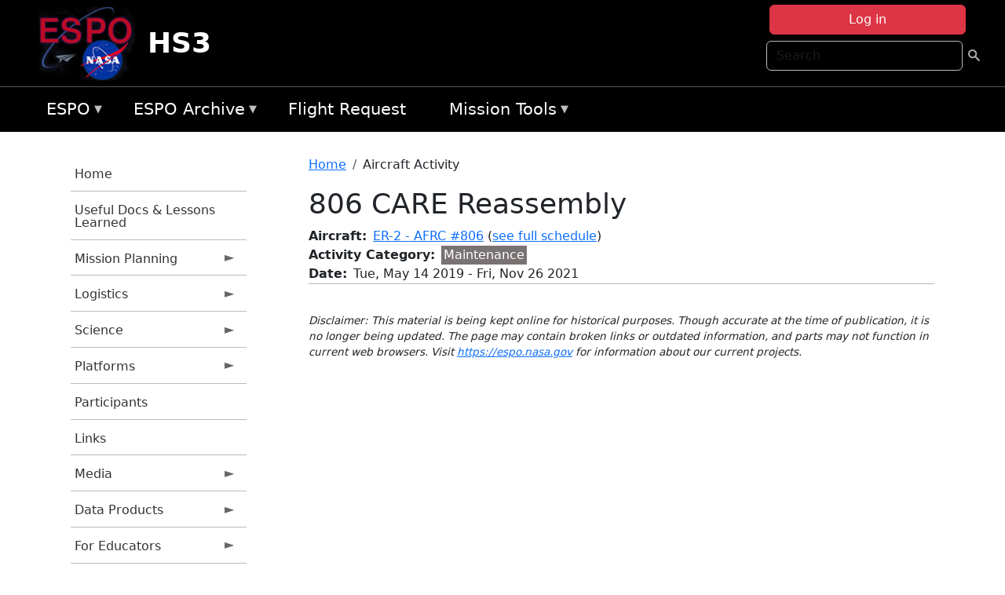

--- FILE ---
content_type: text/html; charset=UTF-8
request_url: https://espo.nasa.gov/hs3/content/806_CARE_Reassembly?date_instance=20200701
body_size: 11459
content:

<!DOCTYPE html>
<html lang="en" dir="ltr" class="h-100">
  <head>
    <meta charset="utf-8" />
<meta name="Generator" content="Drupal 10 (https://www.drupal.org)" />
<meta name="MobileOptimized" content="width" />
<meta name="HandheldFriendly" content="true" />
<meta name="viewport" content="width=device-width, initial-scale=1.0" />
<link rel="icon" href="/themes/custom/espo_bootstrap/favicon.ico" type="image/vnd.microsoft.icon" />
<link rel="canonical" href="https://espo.nasa.gov/hs3/content/806_CARE_Reassembly" />
<link rel="shortlink" href="https://espo.nasa.gov/hs3/node/48731" />

    <title>806 CARE Reassembly | HS3</title>
    <link rel="stylesheet" media="all" href="/sites/default/files/css/css_8iS59-iFV4Ohbt0MayNSlZrpbbeznGtRAmJwQfrplk4.css?delta=0&amp;language=en&amp;theme=espo_bootstrap&amp;include=[base64]" />
<link rel="stylesheet" media="all" href="/sites/default/files/css/css_UpeU-hBailEe75_NONjXVIw3AWzsJfVPlGm_ZbzYorY.css?delta=1&amp;language=en&amp;theme=espo_bootstrap&amp;include=[base64]" />

    <script src="/sites/default/files/js/js_ydoQoqG9T2cd9o9r_HQd_vZ9Ydkq5rB_dRzJgFpmOB0.js?scope=header&amp;delta=0&amp;language=en&amp;theme=espo_bootstrap&amp;include=[base64]"></script>
<script src="https://dap.digitalgov.gov/Universal-Federated-Analytics-Min.js?agency=NASA&amp;subagency=ARC&amp;cto=12" async id="_fed_an_ua_tag" type="text/javascript"></script>
<script src="https://use.fontawesome.com/releases/v6.4.0/js/all.js" defer crossorigin="anonymous"></script>
<script src="https://use.fontawesome.com/releases/v6.4.0/js/v4-shims.js" defer crossorigin="anonymous"></script>

  </head>
  <body class="path-node page-node-type-aircraft-event   d-flex flex-column h-100">
        <div class="visually-hidden-focusable skip-link p-3 container">
      <a href="#main-content" class="p-2">
        Skip to main content
      </a>
    </div>
    
    <!-- <div class="dialog-off-canvas-main-canvas" data-off-canvas-main-canvas> -->
    
<header>
        <div class="region region-header">
	<div id="block-espo-bootstrap-account-menu" class="contextual-region block block-menu-block block-menu-blockaccount">
  
    <div data-contextual-id="block:block=espo_bootstrap_account_menu:langcode=en&amp;domain_microsite_base_path=hs3|menu:menu=account:langcode=en&amp;domain_microsite_base_path=hs3" data-contextual-token="EQsgs3nbEvEiqmZWIzXsWK4rMUDB96xYoNLSWLI5Lfc" data-drupal-ajax-container=""></div>
      <p><div><div class="espo-ajax-login-wrapper"><a href="/hs3/espo-auth/ajax-login" class="button button--danger use-ajax" style="margin-top:-10px; width:250px;" data-dialog-type="dialog" data-dialog-renderer="off_canvas" data-dialog-options="{&quot;width&quot;:&quot;auto&quot;}">Log in</a></div></div>
</p>
  </div>
<div class="search-block-form contextual-region block block-search container-inline" data-drupal-selector="search-block-form" id="block-espo-bootstrap-search-form-block" role="search">
  
    <div data-contextual-id="block:block=espo_bootstrap_search_form_block:langcode=en&amp;domain_microsite_base_path=hs3" data-contextual-token="xBjgOoClg9K65VEaqLYqKpYTLv94Auj3EHQEQoAfF8k" data-drupal-ajax-container=""></div>
      <form data-block="header" action="/hs3/search/node" method="get" id="search-block-form" accept-charset="UTF-8">
  <div class="js-form-item form-item js-form-type-search form-type-search js-form-item-keys form-item-keys form-no-label">
      <label for="edit-keys" class="visually-hidden">Search</label>
        
  <input title="Enter the terms you wish to search for." placeholder="Search" data-drupal-selector="edit-keys" type="search" id="edit-keys" name="keys" value="" size="15" maxlength="128" class="form-search form-control" />


        </div>
<div data-drupal-selector="edit-actions" class="form-actions js-form-wrapper form-wrapper" id="edit-actions">
        <input data-drupal-selector="edit-submit" type="submit" id="edit-submit" value=" " class="button js-form-submit form-submit btn btn-primary" />

</div>

</form>

  </div>
<div id="block-espo-bootstrap-branding" class="contextual-region block block-system block-system-branding-block">
  
    <div data-contextual-id="block:block=espo_bootstrap_branding:langcode=en&amp;domain_microsite_base_path=hs3" data-contextual-token="UVD3L3TkVcjvKJ23CvAp7OoJj5so9GiBh--CNTNCnSI" data-drupal-ajax-container=""></div>
  <div class="navbar-brand d-flex align-items-center">

    <a href="/hs3" title="Home" rel="home" class="site-logo d-block">
    <img src="/themes/custom/espo_bootstrap/espo_logo.png" alt="Home" fetchpriority="high" />
  </a>
  
  <div>
        <a href="/hs3" title="Home" rel="home" class="site-title">
      HS3
    </a>
    
      </div>
</div>
</div>

    </div>


    	<nav class="navbar navbar-expand-lg navbar-dark text-light bg-dark">
	    

	     <!-- remove toggle --- <button class="navbar-toggler collapsed" type="button" data-bs-toggle="collapse"
			data-bs-target="#navbarSupportedContent" aria-controls="navbarSupportedContent"
			aria-expanded="false" aria-label="Toggle navigation"> 
		    <span class="navbar-toggler-icon"></span>
		</button> --- -->

		<div class="<!--collapse navbar-collapse-->" id="navbarSupportedContent">
		        <div class="region region-nav-main">
	<div data-drupal-messages-fallback class="hidden"></div>
<div id="block-espo-bootstrap-menu-block-espo-main" class="contextual-region block block-superfish block-superfishespo-main">
  
    <div data-contextual-id="block:block=espo_bootstrap_menu_block_espo_main:langcode=en&amp;domain_microsite_base_path=hs3|menu:menu=espo-main:langcode=en&amp;domain_microsite_base_path=hs3" data-contextual-token="41BytrPQahPPkwmzug-lZGNqZQzQhJ0dvD3XBgdT6-Q" data-drupal-ajax-container=""></div>
      
<ul id="superfish-espo-main" class="menu sf-menu sf-espo-main sf-horizontal sf-style-none">
  
<li id="espo-main-menu-link-contentdc0e163f-4c4b-425f-a901-1db930b0d793" class="sf-depth-1 menuparent"><a href="/hs3/content/Earth_Science_Project_Office" title="Link to the ESPO home page" class="sf-depth-1 menuparent">ESPO</a><ul><li id="espo-main-menu-link-content4441c5c2-3ca8-4d3b-a1de-1cdf4c64e04f" class="sf-depth-2 sf-no-children"><a href="/hs3/espo_missions" title="All ESPO managed missions" class="sf-depth-2">Missions</a></li><li id="espo-main-menu-link-contentf933ab82-87ed-404c-b3f6-e568197f6036" class="sf-depth-2 sf-no-children"><a href="/hs3/content/About_ESPO" title="ESPO " class="sf-depth-2">About ESPO</a></li><li id="espo-main-menu-link-contentefe9a1f6-9949-4649-b39b-f7d1ea47f9ac" class="sf-depth-2 sf-no-children"><a href="https://youtu.be/8hCH3IYhn4g" target="_blank" class="sf-depth-2 sf-external">Video about ESPO</a></li><li id="espo-main-menu-link-content98e8aa72-6fc0-4e1d-94b0-c6cc70f6f8c1" class="sf-depth-2 sf-no-children"><a href="/hs3/content/ESPO_Services_We_Provide" title="ESPO Provided Services" class="sf-depth-2">Services</a></li><li id="espo-main-menu-link-contentfc2fe647-609b-4218-a86f-51c1b62657da" class="sf-depth-2 sf-no-children"><a href="/hs3/content/Deployment_Sites" title="ESPO Deployment Sites" class="sf-depth-2">Deployment Sites</a></li><li id="espo-main-menu-link-content26d24555-1943-4128-94a2-24fb8597ea4d" class="sf-depth-2 sf-no-children"><a href="/hs3/aircraft" title="Aircraft " class="sf-depth-2">Aircraft</a></li><li id="espo-main-menu-link-contentec1b417b-238b-4d1e-845b-c09cfde6673b" class="sf-depth-2 sf-no-children"><a href="/hs3/content/ESPO_Satellite_Platforms" title="Satellites Platforms" class="sf-depth-2">Satellites</a></li><li id="espo-main-menu-link-content1082d970-20a4-4bb5-b01a-c5a7381406c7" class="sf-depth-2 sf-no-children"><a href="/hs3/content/Links" class="sf-depth-2">Links</a></li></ul></li><li id="espo-main-menu-link-content5818f24e-a2a0-46c5-a9f4-adab70f8110f" class="sf-depth-1 menuparent"><a href="/hs3/content/Welcome_to_the_ESPO_Data_Archive" class="sf-depth-1 menuparent">ESPO Archive</a><ul><li id="espo-main-menu-link-content3eb53381-0ebd-4a69-a8a8-899122a092cd" class="sf-depth-2 sf-no-children"><a href="/hs3/archive/browse" title="Browse ESPO Archive" class="sf-depth-2">Browse</a></li><li id="espo-main-menu-link-content4b184493-ee0d-4257-aabf-bcc3e0de8c69" class="sf-depth-2 sf-no-children"><a href="/hs3/archive/help" title="ESPO Archive Help" class="sf-depth-2">Help</a></li></ul></li><li id="espo-main-menu-link-content68331089-c0ca-4e30-8f87-bcc3a4076701" class="sf-depth-1 sf-no-children"><a href="/hs3/sofrs" title="Suborbital Flight Request System" class="sf-depth-1">Flight Request</a></li><li id="espo-main-menu-link-contentf178bb8e-0a68-4a9b-856e-769bf20eea99" class="sf-depth-1 menuparent"><a href="/hs3/content/Mission_Tools" title="Airborne Science Mission Tool Suite" class="sf-depth-1 menuparent">Mission Tools</a><ul><li id="espo-main-menu-link-content4e526c3c-8dab-4815-b80c-931b502bfcd1" class="sf-depth-2 sf-no-children"><a href="/hs3/content/ASP_Mission_Tools_Suite" class="sf-depth-2">ASP Mission Tool Suite</a></li></ul></li>
</ul>

  </div>

    </div>

		    
		</div> 
	    		</div>
	</nav>
    </header>
<!--Highlighted (new) -->

    
<!--End Highlighted-->



<main role="main">

    <a id="main-content" tabindex="-1"></a>
    
    
    

    <div class="container">
	<div class="row g-0">
	    		<div class="order-1 order-lg-1 col-12 col-lg-3 col-xxl-2">
		        <div class="region region-sidebar-first">
	<div id="block-espo-bootstrap-menu-block-hs3" class="contextual-region block block-superfish block-superfishhs3">
  
    <div data-contextual-id="block:block=espo_bootstrap_menu_block_hs3:langcode=en&amp;domain_microsite_base_path=hs3|menu:menu=hs3:langcode=en&amp;domain_microsite_base_path=hs3" data-contextual-token="9svEu2fN_TBdjvheIfFVRxHtm4MUUD1Pf0sQ-AFgHjA" data-drupal-ajax-container=""></div>
      
<ul id="superfish-hs3" class="menu sf-menu sf-hs3 sf-vertical sf-style-none">
  
<li id="hs3-menu-link-content0b6addf5-6fce-49d7-803c-880c856734f7" class="sf-depth-1 sf-no-children"><a href="/hs3" title="Homepage for the HS3 mission website." class="sf-depth-1">Home</a></li><li id="hs3-menu-link-content6f7a9524-3d91-46b2-b9af-dbf95adb4341" class="sf-depth-1 sf-no-children"><a href="/hs3/content/HS3_Useful_Info_for_Future_GH_Projects" title="Useful Info for Future GH Projects information for HS3" class="sf-depth-1">Useful Docs &amp; Lessons Learned</a></li><li id="hs3-menu-link-contentcacee51b-df27-4ce0-b219-703f07005196" class="sf-depth-1 menuparent"><a href="/hs3/planning" title="Calendars, schedules, and other mission planning information for HS3." class="sf-depth-1 menuparent">Mission Planning</a><ul><li id="hs3-menu-link-contentb195351b-b896-4cdd-bdb0-470d848368e4" class="sf-depth-2 sf-no-children"><a href="/hs3/calendar" title="Month-by-month calendar for HS3." class="sf-depth-2">Mission Calendar</a></li><li id="hs3-menu-link-content09abf678-d0da-41dc-b36f-e53b09794dff" class="sf-depth-2 sf-no-children"><a href="/hs3/daily-schedule" title="Daily schedules for HS3." class="sf-depth-2">Daily Schedule</a></li><li id="hs3-menu-link-content20502325-2be4-4e2a-ab34-80d86de6e2fa" class="sf-depth-2 sf-no-children"><a href="" title="2011 Dry Run information for HS3" class="sf-depth-2">2011 Dry Run</a></li><li id="hs3-menu-link-contente742953e-76d3-4591-be1b-b1ea4bc67865" class="sf-depth-2 sf-no-children"><a href="/hs3/content/Mission_Tools_Suite" title="ASP Mission Tools information for HS3" class="sf-depth-2">Mission Tools Suite</a></li></ul></li><li id="hs3-menu-link-content4f5fec56-a5b3-4422-bcc2-357c1348ff7d" class="sf-depth-1 menuparent"><a href="/hs3/logistics" title="Logistics information for participants in HS3." class="sf-depth-1 menuparent">Logistics</a><ul><li id="hs3-menu-link-content46ad77de-2c2d-4377-9372-7f27b21f4f1a" class="sf-depth-2 menuparent"><a href="/hs3/orientation_docs" title="Orientation Documents for HS3" class="sf-depth-2 menuparent">2014 Orientation Docs</a><ul><li id="hs3-menu-link-contentb6daac72-2a3d-4f2b-8805-862040fea73c" class="sf-depth-3 sf-no-children"><a href="/sites/default/files/documents/HS3_14_AFRC_Orientation_final.pdf" title="2014 AFRC Orientation Doc" class="sf-depth-3">AFRC 2014</a></li><li id="hs3-menu-link-content03468bba-b0c4-4e92-9d1b-e13de12d31d9" class="sf-depth-3 sf-no-children"><a href="/sites/default/files/documents/HS3_14_WFF_Orientation_final.pdf" title="2014 WFF Orientation Doc" class="sf-depth-3">WFF 2014</a></li></ul></li><li id="hs3-menu-link-content9dfaca11-0711-4b18-87c7-ede214d26fc4" class="sf-depth-2 menuparent"><a href="/hs3/lodging" title="Lodging addresses and arrangements for HS3." class="sf-depth-2 menuparent">Lodging</a><ul><li id="hs3-menu-link-contentf452cb4d-3669-4add-aecf-e646e286e074" class="sf-depth-3 sf-no-children"><a href="/hs3/content/HS3_Lodging_-_NASA_Ames" title="Lodging information for 2014 HS3 Science Meeting (Apr 29 - May 1)" class="sf-depth-3">ARC - 2015 Science Meeting</a></li><li id="hs3-menu-link-content5930c3bc-f50b-493f-9ffc-d888e8733607" class="sf-depth-3 sf-no-children"><a href="/hs3/content/HS3_Lodging_-_NASA_AFRC_Dryden" title="Lodging information for HS3 activities at DFRC (updated for 2014)" class="sf-depth-3">AFRC (Dryden) 2014</a></li><li id="hs3-menu-link-content2fb81497-e3a5-4392-b3f2-dfc529d42eb0" class="sf-depth-3 sf-no-children"><a href="/hs3/content/HS3_Lodging_-_NASA_WFF" title="Lodging information for HS3 deployment at WFF (updated for 2014)" class="sf-depth-3">WFF 2014</a></li></ul></li><li id="hs3-menu-link-content9bb9e6e2-6ca5-4848-9f63-a7b91da8b8b3" class="sf-depth-2 sf-no-children"><a href="/hs3/content/HS3_Shipping" title="Shipping addresses and arrangements for HS3." class="sf-depth-2">Shipping</a></li><li id="hs3-menu-link-content15b8450b-74ce-487a-a87a-f06609111d63" class="sf-depth-2 menuparent"><a href="/hs3/travel_info" title="Other useful information about the HS3 deployment locations" class="sf-depth-2 menuparent">Travel Info</a><ul><li id="hs3-menu-link-contenta3073160-5f55-44ea-9503-7a7ae7c450aa" class="sf-depth-3 sf-no-children"><a href="/hs3/content/HS3_Travel_Information_-_AFRC_Dryden" title="DFRC information for HS3" class="sf-depth-3">AFRC (Dryden)</a></li><li id="hs3-menu-link-contenta32ab03a-45f9-4829-a77e-c730534c0fae" class="sf-depth-3 sf-no-children"><a href="/hs3/content/HS3_Travel_Information_-_WFF" title="WFF information for HS3" class="sf-depth-3">WFF</a></li></ul></li><li id="hs3-menu-link-content33235ec7-f20e-43d0-a384-7a811fe70555" class="sf-depth-2 menuparent"><a href="/hs3/lab_layouts" title="Lab layouts for HS3" class="sf-depth-2 menuparent">Lab Layouts</a><ul><li id="hs3-menu-link-content44ce93c9-2ef1-4e7d-abe8-3b39a6d1f1a0" class="sf-depth-3 sf-no-children"><a href="/hs3/content/HS3_Lab_Layouts_-_2014" title="2014 information for HS3" class="sf-depth-3">2014</a></li><li id="hs3-menu-link-content3d28e219-e5f4-455b-acf8-9a97148718ff" class="sf-depth-3 sf-no-children"><a href="/hs3/content/HS3_Lab_Layouts_-_2013" title="2013 lab layouts for HS3" class="sf-depth-3">2013</a></li><li id="hs3-menu-link-content569cd380-dde7-4973-a8b5-eb183198307f" class="sf-depth-3 sf-no-children"><a href="/hs3/content/HS3_Laboratory_Layouts" title="2012 lab layouts for HS3" class="sf-depth-3">2012</a></li></ul></li></ul></li><li id="hs3-menu-link-content436f6559-9762-430d-a64b-8c25d95708f7" class="sf-depth-1 menuparent"><a href="/hs3/science" title="Information about the scientific goals and results for HS3." class="sf-depth-1 menuparent">Science</a><ul><li id="hs3-menu-link-content664ba098-0d5f-4b53-b0ab-308a6a8433ad" class="sf-depth-2 sf-no-children"><a href="/hs3/content/HS3_Science_-_2015_Science_Meeting" title="Information about the 2014 HS3 Science and Preparation Meeting" class="sf-depth-2">2015 Meeting</a></li><li id="hs3-menu-link-content5932189a-0209-4906-985c-6bce9305715e" class="sf-depth-2 sf-no-children"><a href="/hs3/content/HS3_Science_Page" title="Overview of the science objectives for HS3." class="sf-depth-2">Science Overview</a></li><li id="hs3-menu-link-contentb698b89a-4aab-4a9d-b303-7c19d475dcd6" class="sf-depth-2 sf-no-children"><a href="/hs3/content/HS3_Science_Summaries" title="Science summaries for HS3" class="sf-depth-2">Science Summaries</a></li><li id="hs3-menu-link-content0da9cfed-8961-4696-9e04-97191cc34553" class="sf-depth-2 sf-no-children"><a href="/hs3/content/HS3_Science_Presentations" title="HS3 Science Presentations" class="sf-depth-2">Presentations</a></li></ul></li><li id="hs3-menu-link-content4bb8cef6-64e4-4413-ba31-d4eaf718d9ea" class="sf-depth-1 menuparent"><a href="/hs3/hs3_platforms" title="Platforms information for HS3" class="sf-depth-1 menuparent">Platforms</a><ul><li id="hs3-menu-link-content648f4f5a-503d-4a24-b83b-9d105162bdf7" class="sf-depth-2 sf-no-children"><a href="/hs3/content/HS3_Global_Hawk_Payload" title="Airborne platforms participating in HS3." class="sf-depth-2">GH Instruments</a></li><li id="hs3-menu-link-contentb13a6c76-169c-4530-8ee3-d2e5be8bc36d" class="sf-depth-2 sf-no-children"><a href="/hs3/platforms" title="Satellites being supported by HS3." class="sf-depth-2">Global Hawk</a></li></ul></li><li id="hs3-menu-link-content9dc1abfa-b2f9-4870-a4c2-d6102bd7b124" class="sf-depth-1 sf-no-children"><a href="/hs3/mission_group/HS3" title="Participants information for HS3" class="sf-depth-1">Participants</a></li><li id="hs3-menu-link-content4563d359-1417-4125-8bf2-d63ef53f7b78" class="sf-depth-1 sf-no-children"><a href="/hs3/content/HS3_Links" title="External links related to HS3." class="sf-depth-1">Links</a></li><li id="hs3-menu-link-content8a0dd33e-0512-4c2c-8d76-803780de4a3d" class="sf-depth-1 menuparent"><a href="/hs3/media" title="Media for HS3" class="sf-depth-1 menuparent">Media</a><ul><li id="hs3-menu-link-content74a22465-ee45-4155-baef-70acf4f6dddd" class="sf-depth-2 menuparent"><a href="/hs3/mission-gallery" title="Photograph galleries for HS3." class="sf-depth-2 menuparent">Photos</a><ul><li id="hs3-menu-link-content3ea0799e-470a-46c1-9122-25d69cd2e748" class="sf-depth-3 sf-no-children"><a href="/hs3/mission-gallery/subject/aircraft" title="Aircraft photograph galleries for HS3." class="sf-depth-3">Aircraft</a></li><li id="hs3-menu-link-content0829f291-5aac-4bb8-8ec1-64ef77ad3eee" class="sf-depth-3 sf-no-children"><a href="/hs3/mission-gallery/subject/instrument" title="Instrument photograph galleries for HS3." class="sf-depth-3">Instrument</a></li><li id="hs3-menu-link-content3c4b9407-805b-4ba4-8975-977c93c1ee4c" class="sf-depth-3 sf-no-children"><a href="/hs3/mission-gallery/subject/people" title="People photograph galleries for HS3." class="sf-depth-3">People</a></li><li id="hs3-menu-link-content8b69194d-5dd2-47e0-91fb-3ba19f5e4d2c" class="sf-depth-3 sf-no-children"><a href="/hs3/mission-gallery/subject/data" title="Data image galleries for HS3." class="sf-depth-3">Data</a></li><li id="hs3-menu-link-content55e5752d-5595-4312-a06c-c31b88f5fa44" class="sf-depth-3 sf-no-children"><a href="/hs3/mission-gallery/subject/other" title="Other photograph galleries for HS3." class="sf-depth-3">Other</a></li></ul></li><li id="hs3-menu-link-content20320847-fa90-4b33-bcff-427e9a39f405" class="sf-depth-2 menuparent"><a href="/hs3/videos" title="Videos information for HS3" class="sf-depth-2 menuparent">Videos</a><ul><li id="hs3-menu-link-contentdaa832ba-9368-4684-a4c7-5c0b234908a8" class="sf-depth-3 sf-no-children"><a href="/hs3/video/HS3_Mission_Summary_Video" title="HS3 Final Video information for HS3" class="sf-depth-3">Mission Summary Video</a></li><li id="hs3-menu-link-contentdcd7fbcf-eaa7-4ec0-93ff-48c1f00d485a" class="sf-depth-3 sf-no-children"><a href="/hs3/video/HS3_Mission_Overview" title="HS3 Overview information for HS3" class="sf-depth-3">HS3 Overview</a></li><li id="hs3-menu-link-contentfca90e88-cbad-40ca-9323-ca2b61c96440" class="sf-depth-3 sf-no-children"><a href="/hs3/video/HS3_Introduction_for_Educators_video" title="Intro for Educators information for HS3" class="sf-depth-3">Intro for Educators</a></li><li id="hs3-menu-link-content2f0968dc-9df4-499a-b553-56bdc658e6cc" class="sf-depth-3 sf-no-children"><a href="/hs3/video/MTS_for_Educators" title="Mission Tools Suite (MTSE) for Educators information for HS3" class="sf-depth-3">Mission Tools Suite (MTSE) for Educators</a></li><li id="hs3-menu-link-content5f1f6fb1-5399-42e4-8b97-f2da7cfbaaa0" class="sf-depth-3 sf-no-children"><a href="http://goo.gl/O4EJQJ" title="NASA Hangout - HS3 information for HS3" class="sf-depth-3 sf-external">NASA Hangout - HS3</a></li><li id="hs3-menu-link-contentff31f08f-80a8-4d8e-abf6-362dcfa11e52" class="sf-depth-3 sf-no-children"><a href="http://www.youtube.com/watchvydd8omQHAM0" title="NASA&#039;s Global Hawk Aircraft and the Dropsonde System" class="sf-depth-3 sf-external">GH &amp; Dropsonde System</a></li><li id="hs3-menu-link-content1487b799-33c7-4db5-9e5e-8a9a638fe8c3" class="sf-depth-3 sf-no-children"><a href="/hs3/video/Global_Hawk_AV-6_Landing_at_WFF" title="AV-6 Landing information for HS3" class="sf-depth-3">AV-6 Landing</a></li><li id="hs3-menu-link-content4fece8cf-05bd-4d53-a4c1-053423788e0f" class="sf-depth-3 sf-no-children"><a href="/hs3/remote_video/NASA_HS3_Mission_Time_Lapse_Highlights_Cameras_Over_Tropical_Systems" title="GH Cameras Time Lapse  information for HS3" class="sf-depth-3">GH Cameras Time Lapse </a></li><li id="hs3-menu-link-contentadae21c8-d137-477d-9e6c-e7424ec6b001" class="sf-depth-3 sf-no-children"><a href="/hs3/remote_video/Making_Saharan_Air_Apparent" title="Making Saharan Air Apparent information for HS3" class="sf-depth-3">Making Saharan Air Apparent</a></li><li id="hs3-menu-link-content9078fd22-7b4d-470c-8615-c636091731be" class="sf-depth-3 sf-no-children"><a href="/hs3/remote_video/Global_Hawk_Overflight_of_the_Eye_of_Edouard" title="Global Hawk Overflight of the Eye of Edouard information for HS3" class="sf-depth-3">GH Overflight of the Eye of Edouard</a></li><li id="hs3-menu-link-content59b0e1f0-17d2-480a-b1ac-5f996cb10929" class="sf-depth-3 sf-no-children"><a href="/hs3/remote_video/Sunrise_Landing_of_NASA_Global_Hawk_AV-6" title="Sunrise Touchdown of AV-6 on September 29, 2014 at Wallops Flight Facility, Virginia" class="sf-depth-3">Sunrise Touchdown of AV-6</a></li><li id="hs3-menu-link-contentf67c8ad0-7e8c-4de5-ba60-0371350ea4fa" class="sf-depth-3 sf-no-children"><a href="/hs3/remote_video/NASA_Video_Gives_Hurricanes_a_Good_HIWRAP" title="NASA Video Gives Hurricanes a Good &#039;HIWRAP&#039; information for HS3" class="sf-depth-3">NASA Video Gives Hurricanes a Good &#039;HIWRAP&#039;</a></li></ul></li><li id="hs3-menu-link-content973cb4d4-6912-4b29-a308-537fc441380f" class="sf-depth-2 sf-no-children"><a href="/hs3/content/HS3_Visualizations" title="Visualizations information for HS3" class="sf-depth-2">Visualizations</a></li></ul></li><li id="hs3-menu-link-content1f214c8f-a7ed-4d14-9e1f-a93e11654486" class="sf-depth-1 menuparent"><a href="/hs3/data_products" title="Data Products for HS3" class="sf-depth-1 menuparent">Data Products</a><ul><li id="hs3-menu-link-contenteb257493-c273-49c7-91ee-fa37d29b0d1d" class="sf-depth-2 menuparent"><a href="/hs3/model_products" title="Model Products for HS3" class="sf-depth-2 menuparent">Model Products</a><ul><li id="hs3-menu-link-content55b6a138-19b3-4890-9b2d-b5dd3b22dbb1" class="sf-depth-3 sf-no-children"><a href="/hs3/content/HS3_Model_Products_2014" title="2014 information for HS3" class="sf-depth-3">2014</a></li><li id="hs3-menu-link-contentf19878c5-38a7-4eb8-98a4-48aa72687b31" class="sf-depth-3 sf-no-children"><a href="/hs3/content/HS3_Model_Products_2013" title="2013 Model Products for HS3" class="sf-depth-3">2013</a></li><li id="hs3-menu-link-contente8755c36-0eec-4fbc-8887-9bb3513fe55c" class="sf-depth-3 sf-no-children"><a href="/hs3/content/2012_Model_Products" title="2012 Model Products for HS3" class="sf-depth-3">2012</a></li></ul></li><li id="hs3-menu-link-contentbd2b6fb8-6acb-4c78-8fe3-55f9154c691e" class="sf-depth-2 menuparent"><a href="/hs3/operational_products" title="Operational Products information for HS3" class="sf-depth-2 menuparent">Operational Products</a><ul><li id="hs3-menu-link-content9965000f-6889-4093-8075-6f762bfe7d4c" class="sf-depth-3 sf-no-children"><a href="/hs3/content/HS3_Operational_Products_2014" title="2014 information for HS3" class="sf-depth-3">2014</a></li><li id="hs3-menu-link-content7562a1d0-5cef-43a2-9868-9fb806aa06ff" class="sf-depth-3 sf-no-children"><a href="/hs3/content/HS3_2013_Operational_Products" title="2013 Operational Products for HS3" class="sf-depth-3">2013 </a></li><li id="hs3-menu-link-content6fcd3035-3b32-4810-8e4d-14551ea7b4de" class="sf-depth-3 sf-no-children"><a href="/hs3/content/Operational_Products" title="2012 Operational Products for HS3" class="sf-depth-3">2012</a></li></ul></li><li id="hs3-menu-link-content8b6d943a-58b6-4697-a9fe-7fa73920053d" class="sf-depth-2 sf-no-children"><a href="/hs3/content/HS3_Dropsonde_Data" title="HS3 Dropsonde (AVAPS) data" class="sf-depth-2">Dropsonde Data</a></li><li id="hs3-menu-link-contente04cd5f7-1540-4981-8870-c8387d65e389" class="sf-depth-2 sf-no-children"><a href="/hs3/content/HS3_S-HIS_Data_0" title="HS3 S-HIS Data" class="sf-depth-2">S-HIS Data</a></li><li id="hs3-menu-link-content6e6cc846-23a0-4699-b3f8-d6592f2bc411" class="sf-depth-2 sf-no-children"><a href="/hs3/content/HS3_HIRAD_Data" title="HIRAD Data information for HS3" class="sf-depth-2">HIRAD Data</a></li><li id="hs3-menu-link-contentd773fa1d-6566-4105-aaa0-d05ffbc40ad6" class="sf-depth-2 sf-no-children"><a href="/hs3/content/HS3_HAMSR_Data" title="HS3 HAMSR Data" class="sf-depth-2">HAMSR Data</a></li><li id="hs3-menu-link-content1bbed79c-5792-4819-96c1-eb2dd5b324fb" class="sf-depth-2 sf-no-children"><a href="/hs3/content/HS3_CPL_Data_0" title="HS3 CPL Data" class="sf-depth-2">CPL Data</a></li><li id="hs3-menu-link-contentd9a8c82c-34ba-4a1f-af3b-7e11f7d25a2c" class="sf-depth-2 sf-no-children"><a href="http://asp-archive.arc.nasa.gov/" title="Airborne Science Archive - NAV Data information by campaign or by GH" class="sf-depth-2 sf-external">Airborne Science Archive - NAV Data</a></li></ul></li><li id="hs3-menu-link-content8594e9f1-0662-4878-ae75-3d537d667335" class="sf-depth-1 menuparent"><a href="/hs3/for_educators" title="For Educators information for HS3" class="sf-depth-1 menuparent">For Educators</a><ul><li id="hs3-menu-link-content6c3e8894-55c0-4b1d-a33a-440cb1097263" class="sf-depth-2 sf-no-children"><a href="/hs3/content/HS3_Educator_Workshops" title="HS3 Workshops information for HS3" class="sf-depth-2">HS3 Workshops</a></li><li id="hs3-menu-link-content567e08ef-3ab7-42b2-ad86-8b7a208b85e2" class="sf-depth-2 sf-no-children"><a href="/hs3/content/HS3_Lenticular_0" title="Lenticular information for HS3" class="sf-depth-2">Lenticular</a></li></ul></li>
</ul>

  </div>

    </div>

		</div>
	    
	    <div class="order-2 order-lg-2 col-12 col-lg-9 col-xxl-10" id="main_content">
		        <div class="region region-breadcrumb">
	<div id="block-espo-bootstrap-breadcrumbs" class="contextual-region block block-system block-system-breadcrumb-block">
  
    <div data-contextual-id="block:block=espo_bootstrap_breadcrumbs:langcode=en&amp;domain_microsite_base_path=hs3" data-contextual-token="h1ZVZ5DYJZyJm8c4PFt0vLcHitOiOnVa8v4eBdJL4rQ" data-drupal-ajax-container=""></div>
        <nav aria-label="breadcrumb">
    <h2 id="system-breadcrumb" class="visually-hidden">Breadcrumb</h2>
    <ol class="breadcrumb">
    		    <li class="breadcrumb-item">
				    <a href="/hs3">Home</a>
			    </li>
	    		    <li class="breadcrumb-item">
				    Aircraft Activity
			    </li>
	        </ol>
  </nav>

  </div>

    </div>

	
  	        <div class="region region-page-title">
	<div id="block-espo-bootstrap-page-title" class="contextual-region block block-core block-page-title-block">
  
    <div data-contextual-id="block:block=espo_bootstrap_page_title:langcode=en&amp;domain_microsite_base_path=hs3" data-contextual-token="dNpd34cOSHnKo_J0LAtqPbbxgc6kBvpi00dlyGKInZA" data-drupal-ajax-container=""></div>
      
<h1><span class="field field--name-title field--type-string field--label-hidden">806 CARE Reassembly</span>
</h1>


  </div>

    </div>

			    <div class="region region-content">
	<div id="block-espo-bootstrap-system-main-block" class="block block-system block-system-main-block">
  
    
      
<article class="contextual-region node node--type-aircraft-event node--view-mode-full">

    
        <div data-contextual-id="node:node=48731:changed=1633369988&amp;langcode=en&amp;domain_microsite_base_path=hs3" data-contextual-token="ICEduc9IataUOiwB_Mw3Mv73mWCyGW9cWJKunTycB1E" data-drupal-ajax-container=""></div>

    
    <div>
	
  <div class="field field--name-f-acevent-acref field--type-aircraft-reference field--label-inline clearfix">
    <div class="field__label">Aircraft</div>
              <div class="field__item"><a href="/hs3/aircraft/ER-2_-_AFRC" hreflang="en">ER-2 - AFRC #806</a> (<a href="/hs3/aircraft_detailed_cal?f_acevent_acref_details_id%5B0%5D=d4">see full schedule</a>)</div>
          </div>

  <div class="field field--name-f-events-termref-cat field--type-entity-reference field--label-inline clearfix">
    <div class="field__label">Activity Category</div>
              <div class="field__item"><div style="background-color:#797272; color:#ffffff; padding:0 0.2em;" class="component component--label-hidden component--content-inline"><div class="component__item">Maintenance</div></div></div>
          </div>

  <div class="field field--name-f-date-notime field--type-smartdate field--label-inline clearfix">
    <div class="field__label">Date</div>
          <div class="field__items">
              <div class="field__item"><time datetime="2019-05-14" class="datetime">Tue, May 14 2019</time>
 - <time datetime="2021-11-26" class="datetime">Fri, Nov 26 2021</time>
</div>
              </div>
      </div>

    </div>

</article>

  </div>
<div id="block-espo-bootstrap-block-10" class="contextual-region block block-block-content block-block-content431fd79f-6e41-49b8-bbf5-f571129bdca8">
  
    <div data-contextual-id="block:block=espo_bootstrap_block_10:langcode=en&amp;domain_microsite_base_path=hs3|block_content:block_content=10:changed=1757626969&amp;langcode=en&amp;domain_microsite_base_path=hs3" data-contextual-token="17xUmYVWhhAzLngM7r0K6snMSSpTEW80xuKmSL4gAAc" data-drupal-ajax-container=""></div>
      
            <div class="clearfix text-formatted field field--name-body field--type-text-with-summary field--label-hidden field__item"><p>&nbsp;</p><p><em>Disclaimer: This material is being kept online for historical purposes. Though accurate at the time of publication, it is no longer being updated. The page may contain broken links or outdated information, and parts may not function in current web browsers. Visit </em><a href="/hs3/content/Earth_Science_Project_Office" target="_blank" data-entity-type="node" data-entity-uuid="966bb49b-51b2-4641-9c6f-722016f6d568" data-entity-substitution="canonical" title="Earth Science Project Office"><em>https://espo.nasa.gov</em></a><em> for information about our current projects.</em></p><p>&nbsp;</p></div>
      
  </div>

    </div>

	    </div>
	    	    	</div>




    </div>


    <!-- Start Middle Widget (new) -->
        <!--End Middle Widget -->

    <!-- Start bottom -->
        <!--End Bottom -->
</div>

</main>



<!-- start: Footer (new) -->
    <div class="footerwidget">
	<div class="container">

	    <div class="row">

		<!-- Start Footer First Region -->
		<div class ="col-md-4 footer-1">
		    			    <div class="region region-footer-first">
	<div id="block-nasafooter" class="contextual-region block block-block-content block-block-content1531fb96-1564-448e-916e-7e0ede4ce10f">
  
    <div data-contextual-id="block:block=nasafooter:langcode=en&amp;domain_microsite_base_path=atom|block_content:block_content=22:changed=1729042695&amp;langcode=en&amp;domain_microsite_base_path=atom" data-contextual-token="yx-s6XOifEDARs0nl7R2iymKJPv6pAa5kvGRIoWxOMg" data-drupal-ajax-container=""></div>
      
            <div class="clearfix text-formatted field field--name-body field--type-text-with-summary field--label-hidden field__item"><p><img alt="NASA" data-entity-type="file" data-entity-uuid="34119b03-1e4d-4ef7-a0d7-1d4f03db5972" src="/sites/default/files/inline-images/nasa_logo.png" width="75"></p>

<h3>National Aeronautics and<br>
Space Administration</h3></div>
      
  </div>

    </div>

		    		</div>
		<!-- End Footer First Region -->

		<!-- Start Footer Second Region -->
		<div class ="col-md-8">
		    			    <div class="region region-footer-second">
	<div class="footermap footermap--footermap_block contextual-region block block-footermap block-footermap-block" id="block-footermap-2">
  
    <div data-contextual-id="block:block=footermap_2:langcode=en&amp;domain_microsite_base_path=hs3" data-contextual-token="SYQBV8OeL09xlaPouDW3duWp4ipwgM88URZsjIVIzIQ" data-drupal-ajax-container=""></div>
        <nav class="footermap-col footermap-col--1 footermap-col--espo-main">
    <h3 class="footermap-col-heading footermap-col-heading--espo-main visually-hidden">ESPO Main Menu</h3>
<ul class="footermap-header footermap-header--espo-main">
      <li class="footermap-item footermap-item--depth-1 footermap-item--haschildren">
  <a href="/hs3/content/Earth_Science_Project_Office"  title="Link to the ESPO home page">ESPO</a>
      <ul>
          <li class="footermap-item footermap-item--depth-2">
  <a href="/hs3/espo_missions"  title="All ESPO managed missions">Missions</a>
  </li>

          <li class="footermap-item footermap-item--depth-2">
  <a href="/hs3/content/About_ESPO"  title="ESPO ">About ESPO</a>
  </li>

          <li class="footermap-item footermap-item--depth-2">
  <a href="https://youtu.be/8hCH3IYhn4g"  target="_blank">Video about ESPO</a>
  </li>

          <li class="footermap-item footermap-item--depth-2">
  <a href="/hs3/content/ESPO_Services_We_Provide"  title="ESPO Provided Services">Services</a>
  </li>

          <li class="footermap-item footermap-item--depth-2">
  <a href="/hs3/content/Deployment_Sites"  title="ESPO Deployment Sites">Deployment Sites</a>
  </li>

          <li class="footermap-item footermap-item--depth-2">
  <a href="/hs3/aircraft"  title="Aircraft ">Aircraft</a>
  </li>

          <li class="footermap-item footermap-item--depth-2">
  <a href="/hs3/content/ESPO_Satellite_Platforms"  title="Satellites Platforms">Satellites</a>
  </li>

          <li class="footermap-item footermap-item--depth-2">
  <a href="/hs3/content/Links" >Links</a>
  </li>

        </ul>
  </li>

      <li class="footermap-item footermap-item--depth-1 footermap-item--haschildren">
  <a href="/hs3/content/Welcome_to_the_ESPO_Data_Archive" >ESPO Archive</a>
      <ul>
          <li class="footermap-item footermap-item--depth-2">
  <a href="/hs3/archive/browse"  title="Browse ESPO Archive">Browse</a>
  </li>

          <li class="footermap-item footermap-item--depth-2">
  <a href="/hs3/archive/help"  title="ESPO Archive Help">Help</a>
  </li>

        </ul>
  </li>

      <li class="footermap-item footermap-item--depth-1">
  <a href="/hs3/sofrs"  title="Suborbital Flight Request System">Flight Request</a>
  </li>

      <li class="footermap-item footermap-item--depth-1 footermap-item--haschildren">
  <a href="/hs3/content/Mission_Tools"  title="Airborne Science Mission Tool Suite">Mission Tools</a>
      <ul>
          <li class="footermap-item footermap-item--depth-2">
  <a href="/hs3/content/ASP_Mission_Tools_Suite" >ASP Mission Tool Suite</a>
  </li>

        </ul>
  </li>

  </ul>

  </nav>

  </div>

    </div>

		    		</div>
		<!-- End Footer Second Region -->

	    </div>
	</div>
    </div>
<!--End Footer -->


<!-- Start Footer Menu (new) -->
    <div class="footer-menu">
	<div class="container">
	    <div class="row">
		<div class="col-md-12">
              <div class="region region-footer-menu">
	<div id="block-nasalinks" class="contextual-region block block-block-content block-block-content44fc3abf-d784-44bb-83de-c96b5a7ddcf3">
  
    <div data-contextual-id="block:block=nasalinks:langcode=en&amp;domain_microsite_base_path=hs3|block_content:block_content=23:changed=1737565480&amp;langcode=en&amp;domain_microsite_base_path=hs3" data-contextual-token="ZzdZVgYXBV07B1TJOn7TsUaWJ4Fxga_e5vcgWW_c3hw" data-drupal-ajax-container=""></div>
      
            <div class="clearfix text-formatted field field--name-body field--type-text-with-summary field--label-hidden field__item"><div class="row" id="footer-links">
        <ul>
          <li><a href="https://www.nasa.gov/nasa-web-privacy-policy-and-important-notices/"><span>Privacy Policy</span></a></li>
          <li><a href="https://www.nasa.gov/foia/"><span>FOIA</span></a></li>
          <li><a href="https://www.nasa.gov/contact-nasa/"><span>Contact</span></a></li>
          <li><a href="https://www.nasa.gov/accessibility/"><span>Accessibility</span></a></li>
        </ul>
      </div></div>
      
  </div>
<div id="block-lastupdated" class="contextual-region block block-fields-espo block-last-updated-block">
  
    <div data-contextual-id="block:block=lastupdated:langcode=en&amp;domain_microsite_base_path=solve" data-contextual-token="u5Pl5s-WYZb30Bq1VF3s8Bsq-qFhmxEDGV0-zg_aqdY" data-drupal-ajax-container=""></div>
      <p>Page Last Updated: October 4, 2021</p><p>Page Editor: Fran Becker</p><p>NASA Official: Marilyn Vasques</p><p>Website Issues: <a href="/contact">Contact Us</a></p>
  </div>

    </div>

        </div>
      </div>
    </div>
  </div>
<!-- End Footer Menu -->






<!-- </div> -->

    
    <script type="application/json" data-drupal-selector="drupal-settings-json">{"path":{"baseUrl":"\/","pathPrefix":"hs3\/","currentPath":"node\/48731","currentPathIsAdmin":false,"isFront":false,"currentLanguage":"en","currentQuery":{"date_instance":"20200701"}},"pluralDelimiter":"\u0003","suppressDeprecationErrors":true,"ajaxPageState":{"libraries":"[base64]","theme":"espo_bootstrap","theme_token":null},"ajaxTrustedUrl":{"\/hs3\/search\/node":true},"superfish":{"superfish-hs3":{"id":"superfish-hs3","sf":{"animation":{"opacity":"show","height":"show"},"speed":"fast"},"plugins":{"smallscreen":{"mode":"window_width","title":"HS3 Menu - linked to espo_mission version"},"supposition":true,"supersubs":true}},"superfish-espo-main":{"id":"superfish-espo-main","sf":{"animation":{"opacity":"show","height":"show"},"speed":"fast"},"plugins":{"smallscreen":{"mode":"window_width","title":"ESPO"},"supposition":true,"supersubs":true}}},"user":{"uid":0,"permissionsHash":"45ba226826635ce8f04ab7cb6351f3c1608f0dc0d5058ced9190fa8965861165"}}</script>
<script src="/sites/default/files/js/js_h-SFSWZO-TWiYeVQI4I-C4kagVNfzZu4TGhbRoxLSBM.js?scope=footer&amp;delta=0&amp;language=en&amp;theme=espo_bootstrap&amp;include=[base64]"></script>

  </body>
</html>
